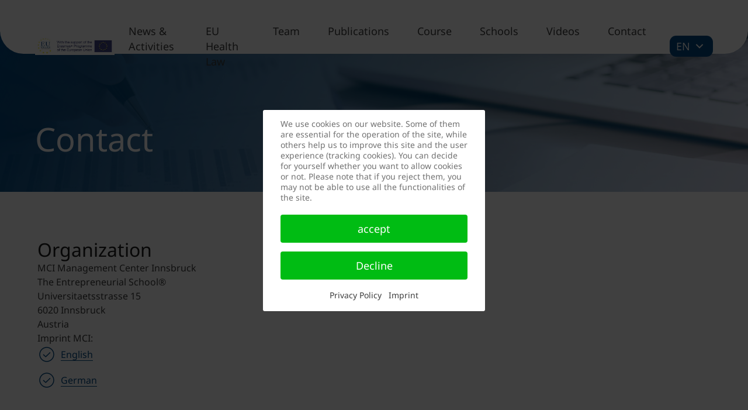

--- FILE ---
content_type: text/html; charset=utf-8
request_url: https://research.mci.edu/en/jean-monnet-chair/contact
body_size: 7565
content:

<!DOCTYPE html>
<html lang="en-gb" dir="ltr">

<head>
<script type="text/javascript">  (function(){    function blockCookies(disableCookies, disableLocal, disableSession){    if(disableCookies == 1){    if(!document.__defineGetter__){    Object.defineProperty(document, 'cookie',{    get: function(){ return ''; },    set: function(){ return true;}    });    }else{    var oldSetter = document.__lookupSetter__('cookie');    if(oldSetter) {    Object.defineProperty(document, 'cookie', {    get: function(){ return ''; },    set: function(v){ if(v.match(/reDimCookieHint\=/) || v.match(/WKFF2J2VfZbSV3q8\=/)) {    oldSetter.call(document, v);    }    return true;    }    });    }    }    var cookies = document.cookie.split(';');    for (var i = 0; i < cookies.length; i++) {    var cookie = cookies[i];    var pos = cookie.indexOf('=');    var name = '';    if(pos > -1){    name = cookie.substr(0, pos);    }else{    name = cookie;    } if(name.match(/reDimCookieHint/)) {    document.cookie = name + '=; expires=Thu, 01 Jan 1970 00:00:00 GMT';    }    }    }    if(disableLocal == 1){    window.localStorage.clear();    window.localStorage.__proto__ = Object.create(window.Storage.prototype);    window.localStorage.__proto__.setItem = function(){ return undefined; };    }    if(disableSession == 1){    window.sessionStorage.clear();    window.sessionStorage.__proto__ = Object.create(window.Storage.prototype);    window.sessionStorage.__proto__.setItem = function(){ return undefined; };    }    }    blockCookies(1,1,1);    }()); </script>


	<style id="critical">
		.container-fluid > .row > * {
  		padding: 0px !important;
		}
	</style>
	<meta charset="utf-8">
	<meta name="viewport" content="width=device-width, initial-scale=1">
	<meta name="description" content="MCI MANAGEMENT CENTER INNSBRUCK - THE ENTREPRENEURIAL SCHOOL® - International Bachelor- &amp; Masterprograms in Business &amp; Economic Sciences, Social Sciences and Engineering. Vocational studies for executives and future executives in Business, Nonprofit Management and Public Administration.">
	<meta name="generator" content="Joomla! - Open Source Content Management">
	<title>Contact - Research - MCI Management Center Innsbruck - Research - MCI Management Center Innsbruck</title>
	<link href="/templates/mci/images/favicon.ico" rel="icon" type="image/x-icon">
	<link href="https://research.mci.edu/de/jean-monnet-chair/kontakt" rel="alternate" hreflang="de">
	<link href="https://research.mci.edu/en/jean-monnet-chair/contact" rel="alternate" hreflang="en">
	<link href="/favicon.ico" rel="icon" type="image/vnd.microsoft.icon">


	<link href="/templates/mci/css/main.css?4a9def" rel="stylesheet">
	<link href="/templates/mci/css/modal.css?4a9def" rel="stylesheet">
	<link href="/templates/mci/css/form.css?4a9def" rel="stylesheet">
	<link href="/templates/mci/css/contact-card.css?4a9def" rel="stylesheet">
	<link href="/templates/mci/css/custom.css?4a9def" rel="stylesheet">
	<link href="/plugins/system/cookiehint/css/redimstyle.css?4a9def" rel="stylesheet">
	<link href="/components/com_sppagebuilder/assets/css/font-awesome-6.min.css?ce25081991fa6ca202f1c312abc42fab" rel="stylesheet">
	<link href="/components/com_sppagebuilder/assets/css/font-awesome-5.min.css?ce25081991fa6ca202f1c312abc42fab" rel="stylesheet">
	<link href="/templates/mci/css/header-default.css" rel="stylesheet">
	<link href="/templates/mci/css/tag.css" rel="stylesheet">
	<link href="/templates/mci/css/text-block.css" rel="stylesheet">
	<link href="/templates/mci/css/table.css" rel="stylesheet">
	<link href="/media/plg_system_jcepro/site/css/content.min.css?86aa0286b6232c4a5b58f892ce080277" rel="stylesheet">
	<link href="/components/com_sppagebuilder/assets/css/font-awesome-v4-shims.css?ce25081991fa6ca202f1c312abc42fab" rel="stylesheet">
	<link href="/components/com_sppagebuilder/assets/css/animate.min.css?ce25081991fa6ca202f1c312abc42fab" rel="stylesheet">
	<link href="/components/com_sppagebuilder/assets/css/sppagebuilder.css?ce25081991fa6ca202f1c312abc42fab" rel="stylesheet">
	<style>#redim-cookiehint-modal {position: fixed; top: 0; bottom: 0; left: 0; right: 0; z-index: 99998; display: flex; justify-content : center; align-items : center;}</style>
	<style>@media(min-width: 1400px) {.container { max-width: 1320px; }}</style>
	<style>.sp-page-builder .page-content #section-id-1504250298379{margin-top:0px;margin-right:0px;margin-bottom:0px;margin-left:0px;}#column-wrap-id-1504250298380{max-width:100%;flex-basis:100%;}@media (max-width:1199.98px) {#column-wrap-id-1504250298380{max-width:100%;flex-basis:100%;}}@media (max-width:991.98px) {#column-wrap-id-1504250298380{max-width:100%;flex-basis:100%;}}@media (max-width:767.98px) {#column-wrap-id-1504250298380{max-width:100%;flex-basis:100%;}}@media (max-width:575.98px) {#column-wrap-id-1504250298380{max-width:100%;flex-basis:100%;}}.sp-page-builder .page-content #section-id-1504250298384{margin-top:0px;margin-right:0px;margin-bottom:0px;margin-left:0px;}#column-wrap-id-1504250298385{max-width:100%;flex-basis:100%;}@media (max-width:1199.98px) {#column-wrap-id-1504250298385{max-width:100%;flex-basis:100%;}}@media (max-width:991.98px) {#column-wrap-id-1504250298385{max-width:100%;flex-basis:100%;}}@media (max-width:767.98px) {#column-wrap-id-1504250298385{max-width:100%;flex-basis:100%;}}@media (max-width:575.98px) {#column-wrap-id-1504250298385{max-width:100%;flex-basis:100%;}}#sppb-addon-1504250298389 .sppb-addon-title{letter-spacing:0px;}#sppb-addon-1561459735218 .sppb-addon-title{letter-spacing:0px;}</style>

	<script type="application/json" class="joomla-script-options new">{"system.paths":{"root":"","rootFull":"https://research.mci.edu/","base":"","baseFull":"https://research.mci.edu/"},"csrf.token":"91899ed6274ab5799d49ed68e9513c70"}</script>
	<script src="/media/system/js/core.min.js?2cb912"></script>
	<script src="/media/vendor/webcomponentsjs/js/webcomponents-bundle.min.js?2.8.0" nomodule defer></script>
	<script src="/templates/mci/js/main.js?4a9def" defer></script>
	<script src="/media/system/js/joomla-core-loader.min.js?5c9938" type="module"></script>
	<script src="/media/vendor/bootstrap/js/modal.min.js?5.3.3" type="module"></script>
	<script src="/media/vendor/jquery/js/jquery.min.js?3.7.1"></script>
	<script src="/media/legacy/js/jquery-noconflict.min.js?504da4"></script>
	<script src="/components/com_sppagebuilder/assets/js/jquery.parallax.js?ce25081991fa6ca202f1c312abc42fab"></script>
	<script src="/components/com_sppagebuilder/assets/js/sppagebuilder.js?ce25081991fa6ca202f1c312abc42fab" defer></script>
	<script>(function() {  if (typeof gtag !== 'undefined') {       gtag('consent', 'denied', {         'ad_storage': 'denied',         'ad_user_data': 'denied',         'ad_personalization': 'denied',         'functionality_storage': 'denied',         'personalization_storage': 'denied',         'security_storage': 'denied',         'analytics_storage': 'denied'       });     } })();</script>
	<script>
				document.addEventListener("DOMContentLoaded", () =>{
					window.htmlAddContent = window?.htmlAddContent || "";
					if (window.htmlAddContent) {
        				document.body.insertAdjacentHTML("beforeend", window.htmlAddContent);
					}
				});
			</script>
	<meta property="article:author" content=""/>
	<meta property="article:published_time" content="2017-10-16 18:39:11"/>
	<meta property="article:modified_time" content="2025-07-08 07:55:54"/>
	<meta property="og:locale" content="en-GB" />
	<meta property="og:title" content="Contact" />
	<meta property="og:type" content="website" />
	<meta property="og:url" content="https://research.mci.edu/en/jean-monnet-chair/contact" />
	<meta property="og:site_name" content="Research - MCI Management Center Innsbruck" />
	<meta name="twitter:card" content="summary" />
	<meta name="twitter:site" content="Research - MCI Management Center Innsbruck" />
	<link href="https://research.mci.edu/de/jean-monnet-chair/kontakt" rel="alternate" hreflang="x-default">

	
	<!-- Google Tag Manager -->
        <!-- data-cookieconsent="ignore" -->
        <script>(function(w,d,s,l,i){w[l]=w[l]||[];w[l].push({'gtm.start':
                    new Date().getTime(),event:'gtm.js'});var f=d.getElementsByTagName(s)[0],
                j=d.createElement(s),dl=l!='dataLayer'?'&l='+l:'';j.async=true;j.src=
                'https://www.googletagmanager.com/gtm.js?id='+i+dl;f.parentNode.insertBefore(j,f);
            })(window,document,'script','dataLayer','GTM-5N9DL53');
        </script>
        <!-- End Google Tag Manager -->
        <!-- script id="Cookiebot" src="https://consent.cookiebot.com/uc.js" data-cbid="86a2a90a-038a-4c87-8834-1143172cd6f0" data-blockingmode="auto" type="text/javascript"></script-->

    
</head>

<body class="site view-page layout-default task-none itemid-856" data-bs-theme="light">
	    <!-- Google Tag Manager (noscript) -->
    <noscript><iframe src="https://www.googletagmanager.com/ns.html?id=GTM-5N9DL53"
                      height="0" width="0" style="display:none;visibility:hidden"></iframe></noscript>
    <!-- End Google Tag Manager (noscript) -->
	<header>
        <nav>
            <div class="container">

				<div class="nav__placeholder"></div>
				<div class="nav__background js-nav-background"></div>

				<nav class="nav js-nav">
				    <div class="nav__inner">
				        <a href="/jean-monnet-chair" class="nav__logo">
				            <img src="/images/Jean Monnet Chair/Logo/logosbeneficaireserasmusleft_withthesupport.jpg?v=n" alt="Jean Monnet Chair 2016-2022" class="nav__logo-desktop">
				            <img src="/images/Jean Monnet Chair/Logo/logosbeneficaireserasmusleft_withthesupport.jpg?v=n" alt="Jean Monnet Chair 2016-2022" class="nav__logo-mobile">
				        </a>

				        <div class="nav__content">
				            <div class="nav__language-mobile">
				                


						
	      	
		<select onchange="window.location.href = this.value;">
						                    <option value="/de/jean-monnet-chair/kontakt" >DE</option><option value="/en/jean-monnet-chair/contact" selected>EN</option>						                </select>
										
        
				            </div>

				            <button class="button button--secondary button--icon nav__button-close js-nav-button-close"><span class="hidden">CLOSE</span></button>
							
							<ul class="nav__primary">
							
							<li class="nav__secondary-item js-nav-secondary-item item-850 level-2" data-index="850"><div class="nav__secondary-item-content "><a href="/en/jean-monnet-chair/news-and-activities" class=" nav-link dropdown-item">News &amp; Activities</a></div></li><li class="nav__secondary-item js-nav-secondary-item item-1001 level-2" data-index="1001"><div class="nav__secondary-item-content "><a href="/en/jean-monnet-chair/eu-health-law-en" class=" nav-link dropdown-item">EU Health Law</a></div></li><li class="nav__secondary-item js-nav-secondary-item item-851 level-2" data-index="851"><div class="nav__secondary-item-content "><a href="/en/jean-monnet-chair/team" class=" nav-link dropdown-item">Team</a></div></li><li class="nav__secondary-item js-nav-secondary-item item-852 level-2" data-index="852"><div class="nav__secondary-item-content "><a href="/en/jean-monnet-chair/publications" class=" nav-link dropdown-item">Publications</a></div></li><li class="nav__secondary-item js-nav-secondary-item item-829 level-2" data-index="829"><div class="nav__secondary-item-content "><a href="/en/jean-monnet-chair/course" class=" nav-link dropdown-item">Course</a></div></li><li class="nav__secondary-item js-nav-secondary-item item-853 level-2" data-index="853"><div class="nav__secondary-item-content "><a href="/en/jean-monnet-chair/school-visits" class=" nav-link dropdown-item">Schools</a></div></li><li class="nav__secondary-item js-nav-secondary-item item-854 level-2" data-index="854"><div class="nav__secondary-item-content "><a href="/en/jean-monnet-chair/videos" class=" nav-link dropdown-item">Videos</a></div></li><li class="nav__secondary-item js-nav-secondary-item item-856 current active level-2" data-index="856"><div class="nav__secondary-item-content "><a href="/en/jean-monnet-chair/contact" aria-current="page" class=" nav-link dropdown-item">Contact</a></div></li>
							
							</ul>

				            <div class="nav__menu js-nav-menu">
				                <div class="nav__menu-inner">
				                    <button class="button button--secondary button--icon nav__menu-close js-nav-menu-close"><span class="hidden">CLOSE</span></button>
									
									
									
				                	
				                   
				                </div>
				            </div>
				        </div>

				        <button class="nav__search-button js-nav-search-button"><span class="hidden">Search</span></button>
				        <button class="nav__menu-button js-nav-menu-open">MCI</button>
						
						


						
	      	
        <div class="nav__language">
		<button class="js-nav-language-button">
		   EN		</button>

            <div class="nav__language-menu js-nav-language-menu">
                <a href="/de/jean-monnet-chair/kontakt" >Deutsch</a><a href="/en/jean-monnet-chair/contact" class="nav__language-menu-item is-selected">English</a>        </div>
      

</div>

						
				        

				        <button class="nav__button-mobile js-nav-button-mobile"><span class="hidden">MENU</span></button>
				    </div>
				</nav>
								<form class="nav__search js-nav-search" action="/en/search">
				    <input type="text" name="q" placeholder="Search...">
				    <button type="submit" class="nav__search-submit"></button>
				    <button type="button" class="nav__search-close js-nav-search-close"></button>
				</form>
				

            </div>
        </nav>
                    </header>

            

                                                                    <main>
                        

<div id="sp-page-builder" class="sp-page-builder  page-1525 " x-data="easystoreProductList">

	
	

	
	<div class="page-content builder-container" x-data="easystoreProductDetails">

				<div id="section-id-1504250298379" class="sppb-section" ><div class="container-fluid"><div class="row"><div class="col-md-12  " id="column-wrap-id-1504250298380"><div id="column-id-1504250298380" class="column " ><div class="column-addons"><div id="sppb-addon-wrapper-1504250298383" class="sppb-addon-wrapper  addon-root-headerimage"><div id="sppb-addon-1504250298383" class="clearfix  "     > 
			
			<header class="header-default  header-default--transparent">
    		<img 
    src="/images/Header_schmal_2000x300/forschung_wirtschaft_wutzkoh_fotolia.com_20x3.jpg" srcset="/images/Header_schmal_2000x300/_resp/forschung_wirtschaft_wutzkoh_fotolia.com_20x3_640.jpg 640w,/images/Header_schmal_2000x300/_resp/forschung_wirtschaft_wutzkoh_fotolia.com_20x3_800.jpg 800w,/images/Header_schmal_2000x300/_resp/forschung_wirtschaft_wutzkoh_fotolia.com_20x3_1024.jpg 1024w,/images/Header_schmal_2000x300/forschung_wirtschaft_wutzkoh_fotolia.com_20x3.jpg 1800w" alt="Contact" class="header-default__background-image">
			    <div class="header-default__content">
			        <div class="header-default__text">
			            

            
			            <h1 class="header-default__title">
			                Contact
			            </h1>
						
            			
            
            			
            
			                    </div>

			            </div>
			</header>
			
			</div></div></div></div></div></div></div></div><section id="section-id-1504250298384" class="sppb-section content-wrapper nobottompadding" ><div class="container"><div class="row"><div class="col-md-12  " id="column-wrap-id-1504250298385"><div id="column-id-1504250298385" class="column " ><div class="column-addons"><div id="sppb-addon-wrapper-1504250298389" class="sppb-addon-wrapper  addon-root-text-block"><div id="sppb-addon-1504250298389" class="clearfix  "     ><div class="text-block editor 0 text-sppb-text-left autostyleLI"><h3 class="sppb-addon-title">Organization</h3><p>MCI Management Center Innsbruck<br />The Entrepreneurial School®<br />Universitaetsstrasse 15<br />6020 Innsbruck<br />Austria</p>
<p>Imprint MCI:</p>
<ul class='ul-linklist-base'>
<li><a class='list-icon-link' href="https://www.mci.edu/en/imprint" target="_blank" rel="noopener noreferrer">English</a></li>
<li><a class='list-icon-link' href="https://www.mci.edu/de/impressum" target="_blank" rel="noopener noreferrer">German</a></li>
</ul>
<p>&nbsp;</p></div></div></div><div id="sppb-addon-wrapper-1561459735218" class="sppb-addon-wrapper  addon-root-text-block"><div id="sppb-addon-1561459735218" class="clearfix  "     ><div class="text-block editor 0 text-sppb-text-left "><h3 class="sppb-addon-title">Further Information</h3><p>Dr. Markus Frischhut<br />Phone: +43 512 2070 3600<br />Mail:&nbsp;<a href="mailto:markus.frischhut@mci.edu">markus.frischhut@mci.edu</a></p>
<p>&nbsp;</p></div></div></div></div></div></div></div></div></section>
			</div>

	</div>
                    </main>
                

    		<footer class="footer">
		    <!--div class="footer__cta">
		        <div class="footer__cta-inner">
		            <div class="footer__logo">
		                <img src="/templates/mci/images/logo_color.svg" alt="MCI - Innsbruck, Austria">

		            </div>

		        </div>
		    </div-->

		    <div class="footer__inner">
		        
				<div class="mod-sppagebuilder  sp-page-builder" data-module_id="343">
	<div class="page-content">
		<section id="section-id-8e5c13eb-9fa2-4785-a0bf-8b5039436d02" class="sppb-section" ><div class="container"><div class="row"><div class="row-column  " id="column-wrap-id-7441b404-e0cb-4068-9c35-cfb28ff4af10"><div id="column-id-7441b404-e0cb-4068-9c35-cfb28ff4af10" class="column " ><div class="column-addons"><div id="sppb-addon-wrapper-15e6ac96-5c8b-4ff2-b15b-1c89c1972ec6" class="sppb-addon-wrapper  addon-root-heading"><div id="sppb-addon-15e6ac96-5c8b-4ff2-b15b-1c89c1972ec6" class="clearfix  "     ><div class="sppb-addon sppb-addon-header footer__headline text-left"><div class="heading">Important links</div></div><style type="text/css">#sppb-addon-15e6ac96-5c8b-4ff2-b15b-1c89c1972ec6{
box-shadow: 0 0 0 0 #FFFFFF;
}#sppb-addon-15e6ac96-5c8b-4ff2-b15b-1c89c1972ec6{
}
@media (max-width: 1199.98px) {#sppb-addon-15e6ac96-5c8b-4ff2-b15b-1c89c1972ec6{}}
@media (max-width: 991.98px) {#sppb-addon-15e6ac96-5c8b-4ff2-b15b-1c89c1972ec6{}}
@media (max-width: 767.98px) {#sppb-addon-15e6ac96-5c8b-4ff2-b15b-1c89c1972ec6{}}
@media (max-width: 575.98px) {#sppb-addon-15e6ac96-5c8b-4ff2-b15b-1c89c1972ec6{}}#sppb-addon-wrapper-15e6ac96-5c8b-4ff2-b15b-1c89c1972ec6{
}#sppb-addon-15e6ac96-5c8b-4ff2-b15b-1c89c1972ec6 .sppb-addon-title{
}</style><style type="text/css"></style></div></div><div id="sppb-addon-wrapper-3ed1a17a-3f89-42b8-a1b8-a8aca7c523a2" class="sppb-addon-wrapper  addon-root-text-block"><div id="sppb-addon-3ed1a17a-3f89-42b8-a1b8-a8aca7c523a2" class="clearfix  "     ><div class="text-block editor 0 text- footer__links"><p><a target="_blank" rel="" href="https://www.mci.edu/en/imprint">Imprint</a></p><p><a target="_blank" rel="" href="https://www.mci.edu/en/privacy-policy">Privacy Policy</a></p><p><a target="_blank" rel="" href="https://www.mci.edu/en/hinweisgeber-innensystem">Whistleblower system</a></p><p><a target="_blank" rel="" href="https://www.mci.edu/en/accessibility">Accessibility</a></p></div><style type="text/css">#sppb-addon-3ed1a17a-3f89-42b8-a1b8-a8aca7c523a2{
box-shadow: 0 0 0 0 #FFFFFF;
}#sppb-addon-3ed1a17a-3f89-42b8-a1b8-a8aca7c523a2{
}
@media (max-width: 1199.98px) {#sppb-addon-3ed1a17a-3f89-42b8-a1b8-a8aca7c523a2{}}
@media (max-width: 991.98px) {#sppb-addon-3ed1a17a-3f89-42b8-a1b8-a8aca7c523a2{}}
@media (max-width: 767.98px) {#sppb-addon-3ed1a17a-3f89-42b8-a1b8-a8aca7c523a2{}}
@media (max-width: 575.98px) {#sppb-addon-3ed1a17a-3f89-42b8-a1b8-a8aca7c523a2{}}#sppb-addon-wrapper-3ed1a17a-3f89-42b8-a1b8-a8aca7c523a2{
margin-top: 0px;
margin-right: 0px;
margin-bottom: 30px;
margin-left: 0px;
}
@media (max-width: 1199.98px) {#sppb-addon-wrapper-3ed1a17a-3f89-42b8-a1b8-a8aca7c523a2{}}
@media (max-width: 991.98px) {#sppb-addon-wrapper-3ed1a17a-3f89-42b8-a1b8-a8aca7c523a2{}}
@media (max-width: 767.98px) {#sppb-addon-wrapper-3ed1a17a-3f89-42b8-a1b8-a8aca7c523a2{}}
@media (max-width: 575.98px) {#sppb-addon-wrapper-3ed1a17a-3f89-42b8-a1b8-a8aca7c523a2{}}#sppb-addon-3ed1a17a-3f89-42b8-a1b8-a8aca7c523a2 .sppb-addon-title{
}</style></div></div></div></div></div><div class="row-column  " id="column-wrap-id-5b509357-36f7-4588-871d-e4d97745fc88"><div id="column-id-5b509357-36f7-4588-871d-e4d97745fc88" class="column " ><div class="column-addons"><div id="sppb-addon-wrapper-c7e86ecc-0b85-44d9-85f2-3fdb2fcac45c" class="sppb-addon-wrapper  addon-root-heading"><div id="sppb-addon-c7e86ecc-0b85-44d9-85f2-3fdb2fcac45c" class="clearfix  "     ><div class="sppb-addon sppb-addon-header footer__headline text-left"><div class="heading">Research & Development</div></div><style type="text/css">#sppb-addon-c7e86ecc-0b85-44d9-85f2-3fdb2fcac45c{
box-shadow: 0 0 0 0 #FFFFFF;
}#sppb-addon-c7e86ecc-0b85-44d9-85f2-3fdb2fcac45c{
}
@media (max-width: 1199.98px) {#sppb-addon-c7e86ecc-0b85-44d9-85f2-3fdb2fcac45c{}}
@media (max-width: 991.98px) {#sppb-addon-c7e86ecc-0b85-44d9-85f2-3fdb2fcac45c{}}
@media (max-width: 767.98px) {#sppb-addon-c7e86ecc-0b85-44d9-85f2-3fdb2fcac45c{}}
@media (max-width: 575.98px) {#sppb-addon-c7e86ecc-0b85-44d9-85f2-3fdb2fcac45c{}}#sppb-addon-wrapper-c7e86ecc-0b85-44d9-85f2-3fdb2fcac45c{
}#sppb-addon-c7e86ecc-0b85-44d9-85f2-3fdb2fcac45c .sppb-addon-title{
}</style><style type="text/css"></style></div></div><div id="sppb-addon-wrapper-1121b8e9-44fb-422f-be51-61b0b27182d0" class="sppb-addon-wrapper  addon-root-text-block"><div id="sppb-addon-1121b8e9-44fb-422f-be51-61b0b27182d0" class="clearfix  "     ><div class="text-block editor 0 text- footer__links"><p><a target="_blank" rel="" href="https://www.mci.edu/en/research">Go to MCI-Homepage</a></p></div><style type="text/css">#sppb-addon-1121b8e9-44fb-422f-be51-61b0b27182d0{
box-shadow: 0 0 0 0 #FFFFFF;
}#sppb-addon-1121b8e9-44fb-422f-be51-61b0b27182d0{
}
@media (max-width: 1199.98px) {#sppb-addon-1121b8e9-44fb-422f-be51-61b0b27182d0{}}
@media (max-width: 991.98px) {#sppb-addon-1121b8e9-44fb-422f-be51-61b0b27182d0{}}
@media (max-width: 767.98px) {#sppb-addon-1121b8e9-44fb-422f-be51-61b0b27182d0{}}
@media (max-width: 575.98px) {#sppb-addon-1121b8e9-44fb-422f-be51-61b0b27182d0{}}#sppb-addon-wrapper-1121b8e9-44fb-422f-be51-61b0b27182d0{
margin-top: 0px;
margin-right: 0px;
margin-bottom: 30px;
margin-left: 0px;
}
@media (max-width: 1199.98px) {#sppb-addon-wrapper-1121b8e9-44fb-422f-be51-61b0b27182d0{}}
@media (max-width: 991.98px) {#sppb-addon-wrapper-1121b8e9-44fb-422f-be51-61b0b27182d0{}}
@media (max-width: 767.98px) {#sppb-addon-wrapper-1121b8e9-44fb-422f-be51-61b0b27182d0{}}
@media (max-width: 575.98px) {#sppb-addon-wrapper-1121b8e9-44fb-422f-be51-61b0b27182d0{}}#sppb-addon-1121b8e9-44fb-422f-be51-61b0b27182d0 .sppb-addon-title{
}</style></div></div></div></div></div><div class="row-column  " id="column-wrap-id-2890fb10-98d0-439c-a18b-9c5905213cd5"><div id="column-id-2890fb10-98d0-439c-a18b-9c5905213cd5" class="column  " ><div class="column-addons"><div id="sppb-addon-wrapper-43b2b54a-39c1-45b2-a57d-46a2c354245e" class="sppb-addon-wrapper  addon-root-heading"><div id="sppb-addon-43b2b54a-39c1-45b2-a57d-46a2c354245e" class="clearfix  "     ><div class="sppb-addon sppb-addon-header footer__headline text-left"><div class="heading">Questions?</div></div><style type="text/css">#sppb-addon-43b2b54a-39c1-45b2-a57d-46a2c354245e{
box-shadow: 0 0 0 0 #FFFFFF;
}#sppb-addon-43b2b54a-39c1-45b2-a57d-46a2c354245e{
}
@media (max-width: 1199.98px) {#sppb-addon-43b2b54a-39c1-45b2-a57d-46a2c354245e{}}
@media (max-width: 991.98px) {#sppb-addon-43b2b54a-39c1-45b2-a57d-46a2c354245e{}}
@media (max-width: 767.98px) {#sppb-addon-43b2b54a-39c1-45b2-a57d-46a2c354245e{}}
@media (max-width: 575.98px) {#sppb-addon-43b2b54a-39c1-45b2-a57d-46a2c354245e{}}#sppb-addon-wrapper-43b2b54a-39c1-45b2-a57d-46a2c354245e{
}#sppb-addon-43b2b54a-39c1-45b2-a57d-46a2c354245e .sppb-addon-title{
}</style><style type="text/css"></style></div></div><div id="sppb-addon-wrapper-baf5ed5d-a24a-4df5-a39e-1b9c9f899eb9" class="sppb-addon-wrapper  addon-root-text-block"><div id="sppb-addon-baf5ed5d-a24a-4df5-a39e-1b9c9f899eb9" class="clearfix  "     ><div class="text-block editor 0 text- footer__links"><p><a rel="" href="tel:+43 512 2070 - 1800">+43 512 2070 - 1800</a></p><p><a rel="" href="mailto:forschung@mci.edu">Contact by email</a></p></div><style type="text/css">#sppb-addon-baf5ed5d-a24a-4df5-a39e-1b9c9f899eb9{
box-shadow: 0 0 0 0 #FFFFFF;
}#sppb-addon-baf5ed5d-a24a-4df5-a39e-1b9c9f899eb9{
}
@media (max-width: 1199.98px) {#sppb-addon-baf5ed5d-a24a-4df5-a39e-1b9c9f899eb9{}}
@media (max-width: 991.98px) {#sppb-addon-baf5ed5d-a24a-4df5-a39e-1b9c9f899eb9{}}
@media (max-width: 767.98px) {#sppb-addon-baf5ed5d-a24a-4df5-a39e-1b9c9f899eb9{}}
@media (max-width: 575.98px) {#sppb-addon-baf5ed5d-a24a-4df5-a39e-1b9c9f899eb9{}}#sppb-addon-wrapper-baf5ed5d-a24a-4df5-a39e-1b9c9f899eb9{
}#sppb-addon-baf5ed5d-a24a-4df5-a39e-1b9c9f899eb9 .sppb-addon-title{
}</style></div></div></div></div></div><div class="row-column  " id="column-wrap-id-ed0773dc-5d72-4a4f-9c29-99f32d14724d"><div id="column-id-ed0773dc-5d72-4a4f-9c29-99f32d14724d" class="column " ><div class="column-addons"></div></div></div></div></div></section><style type="text/css">.sp-page-builder .page-content #section-id-8e5c13eb-9fa2-4785-a0bf-8b5039436d02{box-shadow:0 0 0 0 #FFFFFF;}.sp-page-builder .page-content #section-id-8e5c13eb-9fa2-4785-a0bf-8b5039436d02{padding-top:0px;padding-right:0px;padding-bottom:0px;padding-left:0px;margin-top:0px;margin-right:0px;margin-bottom:0px;margin-left:0px;}#column-id-7441b404-e0cb-4068-9c35-cfb28ff4af10{box-shadow:0 0 0 0 #FFFFFF;}#column-wrap-id-7441b404-e0cb-4068-9c35-cfb28ff4af10{max-width:33.333333%;flex-basis:33.333333%;}@media (max-width:1199.98px) {#column-wrap-id-7441b404-e0cb-4068-9c35-cfb28ff4af10{max-width:33.333333%;flex-basis:33.333333%;}}@media (max-width:991.98px) {#column-wrap-id-7441b404-e0cb-4068-9c35-cfb28ff4af10{max-width:33.333333%;flex-basis:33.333333%;}}@media (max-width:767.98px) {#column-wrap-id-7441b404-e0cb-4068-9c35-cfb28ff4af10{max-width:100%;flex-basis:100%;}}@media (max-width:575.98px) {#column-wrap-id-7441b404-e0cb-4068-9c35-cfb28ff4af10{max-width:100%;flex-basis:100%;}}#column-id-5b509357-36f7-4588-871d-e4d97745fc88{box-shadow:0 0 0 0 #FFFFFF;}#column-wrap-id-5b509357-36f7-4588-871d-e4d97745fc88{max-width:33.333333%;flex-basis:33.333333%;}@media (max-width:1199.98px) {#column-wrap-id-5b509357-36f7-4588-871d-e4d97745fc88{max-width:33.333333%;flex-basis:33.333333%;}}@media (max-width:991.98px) {#column-wrap-id-5b509357-36f7-4588-871d-e4d97745fc88{max-width:33.333333%;flex-basis:33.333333%;}}@media (max-width:767.98px) {#column-wrap-id-5b509357-36f7-4588-871d-e4d97745fc88{max-width:100%;flex-basis:100%;}}@media (max-width:575.98px) {#column-wrap-id-5b509357-36f7-4588-871d-e4d97745fc88{max-width:100%;flex-basis:100%;}}#column-id-2890fb10-98d0-439c-a18b-9c5905213cd5{box-shadow:0 0 0 0 #FFFFFF;}#column-wrap-id-2890fb10-98d0-439c-a18b-9c5905213cd5{max-width:33.333333%;flex-basis:33.333333%;}@media (max-width:1199.98px) {#column-wrap-id-2890fb10-98d0-439c-a18b-9c5905213cd5{max-width:33.333333%;flex-basis:33.333333%;}}@media (max-width:991.98px) {#column-wrap-id-2890fb10-98d0-439c-a18b-9c5905213cd5{max-width:33.333333%;flex-basis:33.333333%;}}@media (max-width:767.98px) {#column-wrap-id-2890fb10-98d0-439c-a18b-9c5905213cd5{max-width:100%;flex-basis:100%;}}@media (max-width:575.98px) {#column-wrap-id-2890fb10-98d0-439c-a18b-9c5905213cd5{max-width:100%;flex-basis:100%;}}#column-id-ed0773dc-5d72-4a4f-9c29-99f32d14724d{box-shadow:0 0 0 0 #FFFFFF;}#column-wrap-id-ed0773dc-5d72-4a4f-9c29-99f32d14724d{max-width:33.333333%;flex-basis:33.333333%;}@media (max-width:1199.98px) {#column-wrap-id-ed0773dc-5d72-4a4f-9c29-99f32d14724d{max-width:33.333333%;flex-basis:33.333333%;}}@media (max-width:991.98px) {#column-wrap-id-ed0773dc-5d72-4a4f-9c29-99f32d14724d{max-width:33.333333%;flex-basis:33.333333%;}}@media (max-width:767.98px) {#column-wrap-id-ed0773dc-5d72-4a4f-9c29-99f32d14724d{max-width:100%;flex-basis:100%;}}@media (max-width:575.98px) {#column-wrap-id-ed0773dc-5d72-4a4f-9c29-99f32d14724d{max-width:100%;flex-basis:100%;}}</style>	</div>
</div>
				
		    </div>
	
			
	        
    </footer>

	
	<div class="modal js-modal" data-modal-id="1">
    <div class="modal__inner">
        <button class="button button--secondary button--icon modal__close js-modal-close"></button>

        <div class="modal__intro">
            <div class="modal__title">
                POPUP_BERATUNG_TITLE            </div>

            <div class="editor modal__description">
               POPUP_BERATUNG_SUBTEXT            </div>
        </div>

        <div class="row gy-5">
            <div class="col-md-6 modal__column">
                <div class="editor modal__text">


                    <div class="modal__section-title">
                        POPUP_BERATUNG_CONTACT_HEADLINE                    </div>

                    <div class="modal__section-links editor">
                        <a href="tel:004351220700"><i class="icon icon-icon-phone"></i> <span>+43 512 2070-0</span></a>

                        <a href="mailto:info@mci.edu"><i class="icon icon-icon-mail"></i> <span> POPUP_BERATUNG_CONTACT_EMAIL</span></a>

                        <a target="_blank" href="https://api.whatsapp.com/send?phone=4366488723671">
                            <i class="icon icon-icon-whatsapp-logo"></i>
                            <span>POPUP_BERATUNG_CONTACT_WHATSAPP</span>
                        </a>
                    </div>

                    <div class="modal__section-title">
                        POPUP_BERATUNG_CHAT_HEADLINE                    </div>

                    <p>
                       POPUP_BERATUNG_CHAT_TEXT                    </p>

                    <div class="mt-3 modal__button">
												<a href="/en/?Itemid=1177" class="button button--centered button--full-width">
							<i class="icon icon-chats-teardrop"></i>
							POPUP_BERATUNG_CHAT_BTN						</a>
						
                    </div>
                </div>
            </div>

            <div class="col-md-6 modal__column">
                <div class="editor">
                    <div class="modal__section-title">
                        POPUP_BERATUNG_STUDYFINDER_HEADLINE                    </div>

                    <p>
                        POPUP_BERATUNG_STUDYFINDER_TEXT                    </p>

                    <div class="mt-3 modal__button">
                        

    
    


<button type="button" class="button button--secondary button--centered button--bordered button--full-width" onclick="location.href='/en/?option=com_sppagebuilder&view=page&id=5989';">
    		<i class="icon icon-icon-student"></i>
            POPUP_BERATUNG_STUDYFINDER_BUTTON_FH    
    </button>
                    </div>

                    <div class="modal__button">
                        

    
    
    
    

<button type="button" class="button button--secondary button--centered button--bordered button--full-width" onclick="location.href='/en/?option=com_sppagebuilder&view=page&id=5991';">
    		<i class="icon icon-icon-student"></i>
    
            POPUP_BERATUNG_STUDYFINDER_BUTTON_EXEC    
    </button>
                    </div>

 

                </div>
            </div>
        </div>

        
    </div>
</div>	
	<script>
    (function(w,d,t,u,n,a,m){w['MauticTrackingObject']=n;
        w[n]=w[n]||function(){(w[n].q=w[n].q||[]).push(arguments)},a=d.createElement(t),
            m=d.getElementsByTagName(t)[0];a.async=1;a.src=u;m.parentNode.insertBefore(a,m)
    })(window,document,'script','https://content.mci.info/mtc.js','mt');

    mt('send', 'pageview');
</script>

<div id="redim-cookiehint-modal">   <div id="redim-cookiehint">     <div class="cookiecontent">   <p>We use cookies on our website. Some of them are essential for the operation of the site, while others help us to improve this site and the user experience (tracking cookies). You can decide for yourself whether you want to allow cookies or not. Please note that if you reject them, you may not be able to use all the functionalities of the site.</p>    </div>     <div class="cookiebuttons">        <a id="cookiehintsubmit" onclick="return cookiehintsubmit(this);" href="https://research.mci.edu/en/jean-monnet-chair/contact?rCH=2"         class="btn">accept</a>           <a id="cookiehintsubmitno" onclick="return cookiehintsubmitno(this);" href="https://research.mci.edu/en/jean-monnet-chair/contact?rCH=-2"           class="btn">Decline</a>          <div class="text-center" id="cookiehintinfo">                <a target="_self" href="https://www.mci.edu/en/privacy-policy">Privacy Policy</a>                                <a target="_self" href="https://www.mci.edu/en/imprint">Imprint</a>            </div>      </div>     <div class="clr"></div>   </div> </div>     <script type="text/javascript">        document.addEventListener("DOMContentLoaded", function(event) {         if (!navigator.cookieEnabled){           document.getElementById('redim-cookiehint-modal').remove();         }       });        function cookiehintfadeOut(el) {         el.style.opacity = 1;         (function fade() {           if ((el.style.opacity -= .1) < 0) {             el.style.display = "none";           } else {             requestAnimationFrame(fade);           }         })();       }         function cookiehintsubmit(obj) {         document.cookie = 'reDimCookieHint=1; expires=Tue, 19 Jan 2027 23:59:59 GMT;57; path=/';         cookiehintfadeOut(document.getElementById('redim-cookiehint-modal'));         return true;       }        function cookiehintsubmitno(obj) {         document.cookie = 'reDimCookieHint=-1; expires=0; path=/';         cookiehintfadeOut(document.getElementById('redim-cookiehint-modal'));         return true;       }     </script>  
</body>
</html>


--- FILE ---
content_type: text/css
request_url: https://research.mci.edu/templates/mci/css/modal.css?4a9def
body_size: 347
content:
.modal{position:fixed;top:0;left:0;width:100%;height:100%;display:none;justify-content:center;align-items:center;padding:80px 24px;background-color:rgba(0,0,0,.8);backdrop-filter:blur(8px);z-index:100}@media screen and (max-width: 767px){.modal{padding:0}}.modal.is-visible{display:flex}.modal__close{position:absolute;top:16px;right:16px;z-index:1}.modal__close::after{content:"";mask-image:url(../src/dist/6627bffef9b3b6bb1158.svg);mask-size:100%;mask-repeat:no-repeat;-webkit-mask-size:100%;-webkit-mask-repeat:no-repeat;-webkit-mask-image:url(../src/dist/6627bffef9b3b6bb1158.svg);background-color:#004983}.modal__inner{position:relative;width:100%;max-width:1200px;padding:56px 80px;border-radius:4px 4px 120px;background-color:#fff;overflow:auto;max-height:calc(100dvh - 48px)}@media screen and (max-width: 767px){.modal__inner{padding:80px 24px 40px;max-height:100dvh;border-radius:0}}.modal__title{font-size:44px;line-height:56px;font-weight:500;color:#1a1a1a;margin-bottom:16px}@media screen and (max-width: 767px){.modal__title{font-size:28px;line-height:34px;letter-spacing:1px}}@media screen and (max-width: 767px){.modal__title{margin-bottom:12px}}.modal__section-title{font-size:24px;line-height:32px;font-weight:500;color:#1a1a1a}@media screen and (max-width: 767px){.modal__section-title{font-size:20px;line-height:26px}}.modal__section-title:not(:first-child){margin-top:24px}@media screen and (max-width: 767px){.modal__section-title{margin-bottom:-8px}}.modal__intro{max-width:800px;margin-bottom:60px}@media screen and (max-width: 767px){.modal__intro{margin-bottom:40px}}.modal__column{position:relative}@media screen and (min-width: 768px){.modal__column:nth-child(odd){padding-right:80px}.modal__column:nth-child(odd)::after{content:"";position:absolute;top:0;right:0;width:1px;height:100%;background:linear-gradient(to bottom, rgba(0, 0, 0, 0.2) 0%, rgba(0, 0, 0, 0) 100%)}.modal__column:nth-child(even){padding-left:80px}}.modal__section-links{display:flex;flex-direction:column}

/*# sourceMappingURL=modal.css.map*/

--- FILE ---
content_type: text/css
request_url: https://research.mci.edu/templates/mci/css/form.css?4a9def
body_size: 1002
content:
.form__input input,.form__input textarea,.form__input select{font-size:14px;line-height:20px;color:#3c3c3c;font-weight:400;font-family:"NotoSans";width:100%;box-shadow:none;padding:13px 16px;border:1px solid #004983;border-radius:8px;background-color:rgba(0,0,0,.04);transition:border-color .3s ease,box-shadow .3s ease;appearance:none;outline:none}.form__input input::placeholder,.form__input textarea::placeholder,.form__input select::placeholder{font-size:14px;line-height:20px;color:#6c7480;font-weight:400;color:#6c7480 !important;font-family:"NotoSans"}.form__input input:hover,.form__input textarea:hover,.form__input select:hover{border-color:#6c7480}.form__input input:focus,.form__input input:active,.form__input textarea:focus,.form__input textarea:active,.form__input select:focus,.form__input select:active{border-color:#004983 !important;box-shadow:inset 0 0 0 1px #004983}.form__input input.failed,.form__input textarea.failed,.form__input select.failed{border-color:#f53c22 !important;box-shadow:inset 0 0 0 1px #f53c22}.form__input input[type=email],.form__input input[type=number],.form__input input[type=password],.form__input input[type=search],.form__input input[type=tel],.form__input input[type=text],.form__input input[type=url],.form__input textarea[type=email],.form__input textarea[type=number],.form__input textarea[type=password],.form__input textarea[type=search],.form__input textarea[type=tel],.form__input textarea[type=text],.form__input textarea[type=url],.form__input select[type=email],.form__input select[type=number],.form__input select[type=password],.form__input select[type=search],.form__input select[type=tel],.form__input select[type=text],.form__input select[type=url]{appearance:none;background-clip:padding-box}.form__input textarea{resize:vertical;min-height:128px}.form__input>label{font-size:14px;line-height:20px;color:#3c3c3c;font-weight:400;display:inline-block;margin-bottom:4px}.form__input input[type=checkbox]{position:absolute;left:-5000px;opacity:0;z-index:-1}.form__input input[type=checkbox]+label{word-wrap:break-word;overflow-wrap:break-word;hyphens:auto;font-size:14px;line-height:20px;font-weight:400;color:#6c7480;vertical-align:top;display:inline-block;position:relative;line-height:24px;width:100%;padding-left:34px;cursor:pointer;margin-bottom:12px}@media screen and (max-width: 767px){.form__input input[type=checkbox]+label{font-size:12px;line-height:18px}}.form__input input[type=checkbox]+label a{font-size:14px;line-height:20px;font-weight:400;color:#004983;display:inline;background:linear-gradient(#004983, #004983) no-repeat 0 100%;background-size:100% 1px;color:#004983}@media screen and (max-width: 767px){.form__input input[type=checkbox]+label a{font-size:12px;line-height:18px}}.form__input input[type=checkbox]+label a:hover{animation-duration:.5s;animation-name:linkHoverAnimation}.form__input input[type=checkbox]+label+label.failed{display:block;margin-top:-10px}.form__input input[type=checkbox]+label::before{position:absolute;left:0;top:0;content:"";width:24px;height:24px;border:1px solid #004983;background-color:rgba(0,0,0,.04);transition:border-color .3s ease,background-color .3s ease}.form__input input[type=checkbox]+label::after{position:absolute;transform:scale(0);transition:transform .3s ease}@media screen and (max-width: 767px){.form__input input[type=checkbox]+label::before{width:20px;height:20px}}.form__input input[type=checkbox]:hover:not(:checked)+label::before{border-color:#6c7480}.form__input input[type=checkbox]:checked+label::before{background-color:#004983;border-color:#004983}.form__input input[type=checkbox]:checked+label::after{transform:scale(1)}.form__input input[type=checkbox].failed+label::before{border-color:#f53c22}.form__input input[type=checkbox]+label::before{border-radius:4px}.form__input input[type=checkbox]+label::after{content:"";mask-image:url(../src/dist/829d239e0511e7d8841e.svg);mask-size:100%;mask-repeat:no-repeat;-webkit-mask-size:100%;-webkit-mask-repeat:no-repeat;-webkit-mask-image:url(../src/dist/829d239e0511e7d8841e.svg);background-color:#fff;content:"";width:24px;height:24px;top:0;left:0}@media screen and (max-width: 767px){.form__input input[type=checkbox]+label::after{width:20px;height:20px}}.form__input input[type=radio]{position:absolute;left:-5000px;opacity:0;z-index:-1}.form__input input[type=radio]+label{word-wrap:break-word;overflow-wrap:break-word;hyphens:auto;font-size:14px;line-height:20px;font-weight:400;color:#6c7480;vertical-align:top;display:inline-block;position:relative;line-height:24px;width:100%;padding-left:34px;cursor:pointer;margin-bottom:12px}@media screen and (max-width: 767px){.form__input input[type=radio]+label{font-size:12px;line-height:18px}}.form__input input[type=radio]+label a{font-size:14px;line-height:20px;font-weight:400;color:#004983;display:inline;background:linear-gradient(#004983, #004983) no-repeat 0 100%;background-size:100% 1px;color:#004983}@media screen and (max-width: 767px){.form__input input[type=radio]+label a{font-size:12px;line-height:18px}}.form__input input[type=radio]+label a:hover{animation-duration:.5s;animation-name:linkHoverAnimation}.form__input input[type=radio]+label+label.failed{display:block;margin-top:-10px}.form__input input[type=radio]+label::before{position:absolute;left:0;top:0;content:"";width:24px;height:24px;border:1px solid #004983;background-color:rgba(0,0,0,.04);transition:border-color .3s ease,background-color .3s ease}.form__input input[type=radio]+label::after{position:absolute;transform:scale(0);transition:transform .3s ease}@media screen and (max-width: 767px){.form__input input[type=radio]+label::before{width:20px;height:20px}}.form__input input[type=radio]:hover:not(:checked)+label::before{border-color:#6c7480}.form__input input[type=radio]:checked+label::before{background-color:#004983;border-color:#004983}.form__input input[type=radio]:checked+label::after{transform:scale(1)}.form__input input[type=radio].failed+label::before{border-color:#f53c22}.form__input input[type=radio]+label::before{border-radius:50%}.form__input input[type=radio]+label::after{line-height:1;content:"";top:7px;left:7px;width:10px;height:10px;border-radius:50%;background-color:#fff}@media screen and (max-width: 767px){.form__input input[type=radio]+label::after{top:6px;left:6px;width:8px;height:8px}}.form__input label.failed{font-size:14px;line-height:20px;color:#f53c22;font-weight:400;display:inline-block;line-height:24px;margin-top:10px;font-weight:700}.form__input label.failed::before{content:"";mask-image:url(../src/dist/0aa606c64b4e310a0d01.svg);mask-size:100%;mask-repeat:no-repeat;-webkit-mask-size:100%;-webkit-mask-repeat:no-repeat;-webkit-mask-image:url(../src/dist/0aa606c64b4e310a0d01.svg);background-color:#f53c22;display:inline-block;vertical-align:top;margin-right:10px;content:"";width:24px;height:24px}.form__input label.failed.passed{display:none}.form__input label.failed.passed::before{display:none}

/*# sourceMappingURL=form.css.map*/

--- FILE ---
content_type: text/css
request_url: https://research.mci.edu/templates/mci/css/contact-card.css?4a9def
body_size: 204
content:
.contact-card{display:flex;align-items:flex-start;justify-content:flex-start;gap:24px;position:relative;padding:40px;border-bottom-left-radius:60px;background-color:#f6f7f8}@media screen and (max-width: 767px){.contact-card{flex-direction:column;padding:24px}}.contact-card__title{font-size:24px;line-height:32px;font-weight:500;color:#1a1a1a}@media screen and (max-width: 767px){.contact-card__title{font-size:20px;line-height:26px}}.contact-card__title span{font-size:14px;line-height:20px;font-weight:400;color:#6c7480;display:block;position:relative;margin-top:4px}@media screen and (max-width: 767px){.contact-card__title span{font-size:12px;line-height:18px}}.contact-card__image{display:block;position:relative;width:120px;flex-shrink:0;flex-grow:0}.contact-card__image>img{display:block;position:relative;border-radius:100%}.contact-card__content{position:relative}.contact-card__links{display:flex;flex-direction:column;margin-top:16px}.contact-card__links a{display:flex;position:relative;color:#004983;column-gap:12px;align-items:flex-start}.contact-card__links a:not(:last-child){margin-bottom:8px}.contact-card__links a span{display:inline;background:linear-gradient(#004983, #004983) no-repeat 0 100%;background-size:100% 1px;color:#004983;display:inline}.contact-card__links a span:hover{animation-duration:.5s;animation-name:linkHoverAnimation}.contact-card__socials{display:flex;align-items:flex-start;justify-content:flex-start;flex-wrap:wrap;gap:16px;position:relative;margin-top:8px}.theme-dark .contact-card{background:#fff}

/*# sourceMappingURL=contact-card.css.map*/

--- FILE ---
content_type: text/css
request_url: https://research.mci.edu/templates/mci/css/custom.css?4a9def
body_size: 3978
content:
/* Allgemein */

html {
  scroll-behavior: smooth;
  scroll-padding-top: 120px;
}



section > .container > .row {
    margin: 0px !important;
}

strong {
    font-weight: 800;
}

.container-fluid > .row>* {
    padding: 0px;
}

.column-addons > div:not(:last-child) {

    margin-bottom:30px;
    
}

.margin--auto {
	margin:auto;
}

li.info-box__download:before, li.info-box__download:before {
    mask-image: url(../images/icons/icon-download-thin.svg) !important;
    -webkit-mask-image: url(../images/icons/icon-download-thin.svg) !important
}

.addon-root-testimonialslider, .addon-root-contentslider, .addon-root-partnerunis {
    margin-left: calc(var(--bs-gutter-x)*-.5*2);
    margin-right: calc(var(--bs-gutter-x)*-.5*2);
}

.right-bottom-round {
    border-radius: 0px 0px 60px 0px !important;
}

.left-bottom-round {
    border-radius: 0px 0px 0px 60px !important;
}

.right-top-round {
    border-radius: 0px 60px 0px 0px !important;
}

.left-top-round {
    border-radius: 60px 0px 0px 0px !important;
}

.noround, .round-none {
    border-radius: 0px !important;
}

.aspect-16by9 div:first-child {
    aspect-ratio: 16/9;
}

.aspect-1by1 div:first-child {
    aspect-ratio: 1/1;
}

.aspect-4by3 div:first-child {
    aspect-ratio: 4/3;
}

.aspect-75by32 div:first-child {
    aspect-ratio: 75/32;
}

.aspect-32by10 div:first-child {
    aspect-ratio: 32/10;
}

.table__scroll-wrap table {
  margin: auto;
}


i {
  font-style: italic;
}

.news-container > div:first-child > .event-card {
    border-radius: 80px 0 0 0  !important;
}

.news-container > div:nth-child(2) > .event-card {
    border-radius: 0 0 0 0  !important;
}


.maxwidth-800 {
	max-width:800px;
	margin:auto;
}

.theme-main .swiper-pagination-bullet {
  background: #fff !important;
}


.editor.intro__text {
  width: 100%;
}

.container > .sppb-align-bottom {
  align-items: stretch !important;
}


#study_testimonials {
  z-index: 2 !important;
}



@media screen and (max-width: 767px) {
  .nav__logo-mobile {
    height:46px;
  }
}

/* Alte Content Boxen */

.sppb-section .content-box-primary .addon-root-heading, .sppb-section .content-box-blank .addon-root-heading {
    margin: 0px !important;
    padding: 10px 20px;
    background: #004983;
    color: #fff;
    font-weight: bold;
}


.sppb-section.blank .info-box {
    background: #f6f7f8;
	box-shadow: 0 0 0;
}

.fact-box__item-icon .icon:before {
    text-align: center !important;
    display: inline-block;
    width: 24px;
}

.fact-box__item-icon i {
    font-size: 1.6em;
}



.info-box.max-width {
  max-width: 800px;
  margin-left: auto;
  margin-right: auto;
}

/* Same Height für boxen */
@media(min-width: 992px) {
	.column.same-height,
	.column.same-height > div, 
	.column.same-height > div > div,
	.column.same-height > div > div > div,
	.column.same-height > div > div > div > div,
	.column.same-height > div > div > div > div > div
	{
	    height: 100%;
	}
}

/* Footer relativ Content überlagern lassen */
footer {
    margin-top: -160px;
    z-index: 2;
    position: relative;
}

main > #sp-page-builder > .page-content > .sppb-section:last-child, 
.view-article .more-article-wrap, 
.view-hochschule .com-content-article__body,
.container.partnerhochschulen,
.layout-blog.view-category main,
.layout-default.view-category main,
.view-newsdisplays main,
.view-search main,
.view-checkout main,
.view-alumnis main {

    padding-bottom: 260px !important;
}


/* Content Box */

.content-box-two__icon i {
    color: #fff !important;
    font-size:2.2em;
}

.content-box__links i[class*="fa"] {
    font-size:1.4em;
    width:25px;
}

.content-box-two.full-width, .content-box.full-width {
    max-width: initial;
}

.content-box-two--icon-blue .content-box-two__icon {
    background: #004983;
}

/* Content Media */

.content-media__items {
    border-top-right-radius: 120px;
    overflow: hidden;
}

/* Content Image */

.disable-aspectratio .content-media__item-media {
    width: 100%;
    aspect-ratio: initial;
}

.disable-aspectratio .content-media__item-media img {
    position: static;
}


.content-box-two__image + .content-box-two__content {
    width: 70%;
}
	
/* Event Box */

.event-card.no-image .event-card__image {
    height: 40px !important;
    background: #004983;
}

.event-card__image>img {
    height: 200px;
    width: 100%;
    object-fit: cover;
    object-position: center;
}


.event-card--horizontal .event-card__content {
    width: 100%;
}


.news-title {
  margin-bottom: 60px;
}

/* Frontend Editing */

body.com-sppagebuilder {
	background:#fff;
}

/* Header */

.page-content > *:first-child header {
    margin-top: -40px;
}

.page-content > *:first-child header.header-default, .com-content-article header  {
    margin-top: -118px;
}

.page-content > *:first-child header.header-default:not(.header-default--large) {
	margin-bottom:-80px;
}

.header-default__awards img {
	width:auto !important;
}


.header-default__title i {
  font-style: italic;
}


h1.header-homepage__title {
    margin-bottom: 25px;
}

.header-homepage__links {
  background: #04427763 !important;
}
.header-homepage.header-default--orange::after {
  background:linear-gradient(180deg, rgba(0, 0, 0, 0) 67.22%, rgba(0, 0, 0, 0.25) 100%), linear-gradient(291.39deg, rgba(0, 73, 131, 0.05) 1.17%, rgba(0, 73, 131, 0.2) 35.45%, rgba(0, 73, 131, 0.5) 54.36%, rgba(0, 73, 131, 0.9) 73.89%), linear-gradient(196.7deg, rgba(16, 83, 138, 0.2) 11.54%, rgba(16, 83, 138, 0) 24.99%), linear-gradient(261.58deg, rgba(255, 255, 255, 0.2) 5.9%, rgba(255, 255, 255, 0) 16.16%);
}



/* Old News Articles Fix */

section#news-box-first {
    padding-bottom: 0px;
}

.sppb-section.content-box-blank {
    padding: 0px;
}
.com-content-article__body .text-block.editor.text-sppb-text-left.lead {
    font-size: 1.2em;
    font-weight: bold;
    width: 100% !important;
    max-width: initial;
    margin-bottom: -60px;
}
/*
section#section-id-1508312860360 {
    padding: 0px;
}

section#section-id-1508312860360 .col-md-8, section#section-id-1508312860360 .col-md-4 {
    width: 100% !important;
    max-width: 100% !important;
    flex-basis: 100%;
}



@media(min-width:992px) {

	section#section-id-1508312860360 .col-md-4 > div > .column-addons {
	    display: flex;
		gap: 30px;
	}
	
	section#section-id-1508312860360 .col-md-4 > div > .column-addons > div {
    	width: 50%;
	}

}
*/

/* Header Block Contdown */

.countdown-wrap {
    text-align: center;
    display: flex;
    flex-wrap: wrap;
    align-content: center;
	position:relative;
	    padding: 30px;
}
.countdown {
    width: 100%;
	position:relative;
	z-index:100;
    color: #fff;
    font-size: 1.2em;
}
.countdown .text-center {
    margin-bottom: 20px;
}
.countdown-wrap:after {
    width: 100%;
    content: " ";
    height: 100%;
    position: absolute;
    top: 0;
	left:0;
    background: linear-gradient(0deg, #004983d9 23%, rgb(0 73 131 / 80%) 83%);
}

/* Pagination */

.page-item > * {
    border: 1px solid #004983;
    background-color: rgba(0,0,0,0);
    color: #004983;
    align-items: center;
    justify-content: center;
    padding: 16px;
    border-radius: 50%;
    width: 40px;
    height: 40px;
    display: flex;
}

ul.pagination {
    display: flex;
    align-content: center;
    justify-content: center;
    align-items: center;
    flex-wrap: wrap;
    flex-direction: row;
    gap: 10px;
	margin-top: 50px;
}

.page-item.active > * {
    background: #004983;
    color: #fff;
}

.page-item > span {
    border-color: #aaaaaa;
    background: #f6f6f6;
    color: #6b6b6b;
}


/** Accordeon **/
.accordion--large.max-width {
	max-width:1000px;
	margin:auto;
}

.accordion.js-accordion .text-block.full-width {
    width: 100%;
    max-width: initial !important;
}

.column-addons > div.addon-root-headlinecollapse {
    margin-bottom: 0px;
}

ul.single-download + p, ul.single-download +p +p {
    display: none;
}

.accordion--large .accordion:not(:last-child) {
    margin-bottom: 15px;
}


/* Single Icon */
.sppb-icon-inner {
    display: inline-block;
    border-top-right-radius: 20px;
}

/** Testimonials */

.card-slider__items.swiper-wrapper .swiper-slide {
    display: flex;
    height: auto !important;
}

.testimonial-card {
    height: 100%;
    display: flex !important;
    flex-direction: column;
}

.testimonial-card__author {
    margin-top: auto;
}

.testimonial-card__icon.red {
    color: #821131;
}

/*Study Box */

.study-finder-box a {
  width: 100%;
  height: 100%;
  position: absolute;
  top: 0;
  left: 0;
  z-index:10;
}

.tag.tag--red {
    background: #821131;
}

.study-finder-box__content i.icon {
    font-size: 1.5em;
    margin-right: 10px;
}

@media(max-width:992px) {

	.content-box-two__image + .content-box-two__content {
	  width: 100%;
	}
	
}

.header-default__facts {
    margin-bottom: 0 !important;
}


@media(max-width:992px) {
.content-slider-two__item-text {
  justify-content: flex-start !important;
}
  }
  
  


  @media(max-width:1024px) {

  .header-homepage.header-homepage--orange.header-default.header-default--orange:after {
    background:linear-gradient(180deg, rgba(0, 73, 131, 0) 45%, rgba(0, 73, 131, 1) 65%);
	z-index:1;
  }
  
  }
  
  @media(max-width:767px) {

  .header-homepage.header-homepage--orange.header-default.header-default--orange:after {
    background:linear-gradient(180deg, rgba(0, 73, 131, 0) 320px, rgba(0, 73, 131, 1) 450px);
  }
  
  }
  
  @media(max-width: 568px) {
  .header-default__background-image.header-default__person-image {
      right: auto;
      left: auto;
      width: 100%;
      z-index: 0;
      bottom: auto;
      top: 0px;
      object-position: top right;
      margin-top: 60px;
      height: 560px !important;
      object-fit: cover;
  }
  }
  
  

  .nav__menu-secondary-item.js-nav-menu-secondary-item:hover button {
    color: #004983;
  }
  
  /* easy store */
 
  .easystore-product-content.page-content {
      padding-bottom: 180px;
  }
  
  .addon-root-easystore-common-productlist .collection-item {
    border-top-left-radius: 80px;
    background-color: #fff;
    box-shadow: 0 15px 30px 0 rgba(0,0,0,.2);
    overflow: hidden;
  }
  .easystore-product-image img {
    width: 100%;
    object-fit: contain;
    height: 200px;
    position: static;
  }
  .easystore-product-image {
    padding: 20px;
    position: static;
  }
  .addon-root-easystore-list-title {
    padding: 20px 20px 0px;
    font-size: 1.4em;
  }
  .addon-root-easystore-list-price {
    padding: 20px;
  }
  .addon-root-easystore-list-addtocart {
    padding: 20px;
  }
 .easystore-checkout-step {
    margin-bottom: 15px;
}
 .view-checkout .form__input input,  .view-checkout.form__input textarea, .view-checkout .form__input select {
    margin-bottom: 10px;
}
 
 .easystore-contact-header > p {
    display: none;
}
 .layout-success .page-content-footer {
    display: none;
}

.easystore-quantity-selector {
    border: 1px solid #004983;
    padding: 10px 10px;
    border-radius: 40px;
}

.easystore-quantity-selector .form-control {
    border: 0px;
    color: #004983;
}
#easystore-modal .btn-close:after {
    content: "\f00d";
    font-weight:900;
    font-family: "Font Awesome 5 Free";
}

#easystore-modal .btn-close {
    border: 0px;
    border-radius: 70px;
    width: 30px;
    aspect-ratio: 1;
    background: #004983;
    color: #fff;
}
  /* Slide Show */
  

  .js-slide-show-item {
    width: calc( 23% - 20px);
  }
  .content-news-wrapper.image-download.js-slide-show {
    display: flex;
    gap: 27px;
    flex-wrap: wrap;
  }
  
  

  .swiper-slide .description {
    border: 0;
    background: #fff;
    padding: 7px 15px;
  }
  
  
  .button-fullwidth {
      width: 100%;
      border-radius: 0px;
      border-width: 0px;
      border-bottom-width: 1px;
  }
  
  
  
  
  
  
  .theme-main .editor, .theme-main .sppb-addon-title {
      color: #fff;
  }
  
  .fact-box small {
      font-size: 0.7em;
      line-height: normal;
  }
  
  a span {
      cursor: pointer;
  }
  
  .addon-root-produktheader .header-default__date {
      font-size:17px;
  }
  
  .addon-root-produktheader .header-default__text .button {
      margin: 0px !important;
  }
  
  /* HTML: <div class="loader"></div> */
.loader {
  width: 60px;
  aspect-ratio: 2;
  --_g: no-repeat radial-gradient(circle closest-side,#004983 90%,#fff);
  background: 
    var(--_g) 0%   50%,
    var(--_g) 50%  50%,
    var(--_g) 100% 50%;
  background-size: calc(100%/3) 50%;
  animation: l3 1s infinite linear;
}
@keyframes l3 {
    20%{background-position:0%   0%, 50%  50%,100%  50%}
    40%{background-position:0% 100%, 50%   0%,100%  50%}
    60%{background-position:0%  50%, 50% 100%,100%   0%}
    80%{background-position:0%  50%, 50%  50%,100% 100%}
}



.header-default__facts.teamimg img {
  border-radius: 150px;
  aspect-ratio:1;
}



span.icon-angle-left:before {
    font-family: "Font Awesome 5 Free";
    content: "\f053";
    font-weight: bold;
}
span.icon-angle-right:before {
    font-family: "Font Awesome 5 Free";
    content: "\f054";
    font-weight: bold;
}

span.icon-angle-double-left:before {
    font-family: "Font Awesome 5 Free";
    content: "\f100";
    font-weight: bold;
}
span.icon-angle-double-right:before {
    font-family: "Font Awesome 5 Free";
    content: "\f101";
    font-weight: bold;
}


@media(max-width:767px) {
    
.floating-c2a {
    bottom: -100px;
    width: 100%;
    right: auto;
    left: auto;
    border: 0px;
    border-radius: 0px;
    transition: all 0.5s ease-out;
}

.scroll .floating-c2a {
	bottom:0px;	
}

.floating-c2a__button {
    background: #ff9900;
    /* font-weight: bold; */
    width: 50%;
    text-align: center !important;
    justify-content: center;
    padding: 10px;
}

}

.editor em {
    font-style: italic !important;
}

ul.ul-base li sup, ul.ul-linklist-base  li sup {
    background: #ff9900;
    font-weight: bold;
    color: #fff;
    padding: 3px 9px;
    font-size: 10px;
    border-radius: 10px;
}

.editor.content-slider__item-description {
    color: #000 !important;
}


#phoca-dl-category-box {
  max-width: 800px;
  margin: auto;
  padding: 20px;
}
.ph-top {
  display: none;
}
.ph-subheader.pd-ctitle {
  background: #004983 !important;
  display: block;
  color: #fff;
  font-weight: bold;
  font-size: 1.2em;
  padding: 20px 0px 20px 20px !important;
  margin-bottom: 30px !important;
  border-radius: 0px 30px 0px 0px;
  border: 0px !important;
}
.btn.btn-info {
  display: none;
}
.pd-filename {
  display: none;
}
.ph-subheader.pd-ctitle {
}
.pd-category {
  background: #efefef73;
  border-radius: 0px 30px 0px 0px;
}
.pd-category .row {
  padding: 0px 30px;
}
.pd-cb + div {
  display: none !important;
}



.event-card__image:empty {
  height: 50px;
  background: #004983;
}

button span.hidden {
    display: none !important;
}



.nav.js-nav {
  background: #fff;
}
.nav__search-button.js-nav-search-button {
  display: none;
}
.nav__menu-button.js-nav-menu-open {
  background: #004983;
}


.nav__secondary-item-content:after {
  display: none !important;
}
.nav__secondary-item-content {
  padding-right: 14px;
}
.nav__secondary-item:not(:first-child):after {
  display:none !important;
}


@media(min-width: 992px) {
  .nav__menu-button.js-nav-menu-open {
    display:none;
  }
}


.nav__button-mobile.js-nav-button-mobile {
  background: #004983;
}

.addon-root-text-block:only-child {
    margin-bottom: 30px;
}

button.js-nav-language-button {
    background: #004983;
    border-radius: 11px;
    padding: 5px 11px;
}



.addon-root-thumbnailgallery .content-news-wrapper.image-download.js-slide-show {
  align-content: center;
  justify-content: center;
}

.swiper-slide.js-media-module-overlay-item.swiper-slide-active img {
  max-height: 100vh;
  width: auto;
  margin: auto;
}

@media(min-width:512px) and (max-width:1299px) {
  .nav__logo-desktop {
    height: 30px;
  }
}


main {
  min-height: 70vh;
}

--- FILE ---
content_type: text/css
request_url: https://research.mci.edu/templates/mci/css/tag.css
body_size: 205
content:
.tag{all:unset;box-sizing:border-box;font-family:"NotoSans",sans-serif;cursor:pointer;font-family:"NotoSans",sans-serif;position:relative;display:block;width:fit-content;padding:6px 15px;border:1px solid #f6f7f8;border-radius:100px;background:rgba(255,255,255,.16);transition:background .4s ease,padding .4s ease,border .4s ease;backdrop-filter:blur(4px);font-size:14px;font-weight:500;line-height:18px;color:#fff;white-space:nowrap}.tag--link{padding:10px 15px;border-color:#fff;background:rgba(0,0,0,0)}.tag--link:hover,.tag--link:focus-visible{background:rgba(255,255,255,.04)}.tag--secondary{border:1px solid rgba(0,0,0,0);background:rgba(0,0,0,.04);color:#3c3c3c}.tag--secondary:hover,.tag--secondary:focus-visible{border:1px solid #1a1a1a}.tag--secondary--no-hover:hover,.tag--secondary--no-hover:focus-visible{border:1px solid rgba(0,0,0,0)}.tag.is-selected{position:relative;border:1px solid #004983;background:#004983;padding-right:40px;color:#fff}.tag.is-selected:hover,.tag.is-selected:focus-visible{border:1px solid #003e6f;background:#003e6f}.tag.is-selected::after{content:"";mask-image:url(../src/dist/6627bffef9b3b6bb1158.svg);mask-size:100%;mask-repeat:no-repeat;-webkit-mask-size:100%;-webkit-mask-repeat:no-repeat;-webkit-mask-image:url(../src/dist/6627bffef9b3b6bb1158.svg);background-color:#fff;position:absolute;top:5px;right:12px;display:block;width:20px;height:20px}

/*# sourceMappingURL=tag.css.map*/

--- FILE ---
content_type: text/css
request_url: https://research.mci.edu/templates/mci/css/text-block.css
body_size: -263
content:
.text-block{max-width:800px;margin-inline:auto}.text-block.full-width{max-width:initial}

/*# sourceMappingURL=text-block.css.map*/

--- FILE ---
content_type: text/css
request_url: https://research.mci.edu/templates/mci/css/table.css
body_size: 301
content:
.table table{width:100%}.table th,.table td{font-size:14px;line-height:20px;color:#3c3c3c;font-weight:400;min-width:80px;padding:8px}.table th:first-child,.table td:first-child{padding:8px 8px 8px 8px;font-weight:500;color:#1a1a1a;text-align:left}.table tr{border-bottom:1px solid #edf3f8;text-align:center}.table tr:first-child th,.table tr:first-child td{font-size:14px;line-height:20px;color:#1a1a1a;font-weight:500}.accordion__content-inner .table{box-shadow:0 15px 30px 0 rgba(0,0,0,.04)}.accordion__content-inner .table:not(:last-child){margin-bottom:16px}.accordion__content-inner .accordion__content-inner .table{box-shadow:none}.table__legend{font-size:14px;line-height:20px;font-weight:400;color:#3c3c3c;margin-top:24px}@media screen and (max-width: 767px){.table__legend{font-size:12px;line-height:18px}}.table tr:nth-child(even) td{background:#efefef}.table__scroll-container{position:relative;display:block}.table__scroll-container::before,.table__scroll-container::after{content:"";position:absolute;top:0;left:0;width:40px;height:100%;background:linear-gradient(270deg, rgba(0, 0, 0, 0) 0%, rgba(0, 0, 0, 0.1) 100%);transition:opacity .4s ease;opacity:0;pointer-events:none;z-index:5}.table__scroll-container::after{right:0;left:auto;background:linear-gradient(270deg, rgba(0, 0, 0, 0.1) 0%, rgba(0, 0, 0, 0) 100%)}.table__scroll-container.shadow-left::before,.table__scroll-container.shadow-right::after{opacity:1}.table__scroll-wrap{padding:40px;background-color:#fff;overflow:auto;box-shadow:0 15px 30px 0 rgba(0,0,0,.04)}.accordion__content-inner .accordion__content-inner .table__scroll-wrap{background-color:#f6f7f8;box-shadow:none}.table__scroll-wrap::-webkit-scrollbar{display:none;scrollbar-width:none}@media screen and (max-width: 767px){.table__scroll-wrap{padding:16px 0}.accordion__content-inner .table__scroll-wrap{padding:16px}}

/*# sourceMappingURL=table.css.map*/

--- FILE ---
content_type: text/javascript
request_url: https://research.mci.edu/media/system/js/joomla-core-loader.min.js?5c9938
body_size: 3531
content:
const darkModeMediaQuery=window.matchMedia("(prefers-color-scheme: dark)"),notForced=()=>!("colorSchemeOs"in document.documentElement.dataset),lightColor="rgba(255, 255, 255, 0.8)",darkColor="rgba(0, 0, 0, 0.8)",getColorScheme=()=>notForced()?darkModeMediaQuery.matches?darkColor:lightColor:"colorScheme"in document.documentElement.dataset?document.documentElement.dataset.colorScheme==="dark"?darkColor:lightColor:darkModeMediaQuery.matches?darkColor:lightColor;class JoomlaCoreLoader extends HTMLElement{get inline(){return this.hasAttribute("inline")}set inline(e){e!==null?this.setAttribute("inline",""):this.removeAttribute("inline")}get size(){return this.getAttribute("size")||"345"}set size(e){this.setAttribute("size",e)}get color(){return this.getAttribute("color")}set color(e){this.setAttribute("color",e)}static get observedAttributes(){return["color","size","inline"]}constructor(){super(),this.attachShadow({mode:"open"});const e=document.createElement("template");e.innerHTML=`
    <style>:host{z-index:10000;justify-content:center;align-items:center;display:flex;overflow:hidden}:host(.fullscreen){width:100%;height:100%;position:fixed;top:0;left:0}:host(.fullscreen) svg{width:345px;height:345px}@media (prefers-reduced-motion:reduce){.joomla-spinner{animation:none!important}}</style>
    <svg xmlns="http://www.w3.org/2000/svg" viewBox="0 0 150 150" width="${this.size}" height="${this.size}">
      <style>@keyframes joomla-spinner{0%,28%,to{opacity:.30}20%{opacity:1}}.joomla-spinner{animation:joomla-spinner 1.6s infinite cubic-bezier(0,.15,1,.75)}
      </style>
      <path d="m27 75.5-2.9-2.9c-8.9-8.9-11.7-21.7-8.3-33C6.9 37.6.2 29.6.2 20.1c0-11.1 9-20 20-20 10 0 18.2 7.3 19.8 16.8 10.8-2.5 22.6.4 31.1 8.8l1.2 1.2-14.9 14.7-1.1-1.2c-4.8-4.8-12.6-4.8-17.4 0-4.8 4.8-4.8 12.6 0 17.4l2.9 2.9 14.8 14.8 15.6 15.6-14.8 14.8-15.6-15.7L27 75.5z" class="joomla-spinner" style="animation-delay:-1.2s" fill="#7ac143" />
      <path d="m43.5 58.9 15.6-15.6 14.8-14.8 2.9-2.9c8.9-8.9 21.6-11.7 32.8-8.4C111 7.5 119.4 0 129.5 0c11.1 0 20 9 20 20 0 10.2-7.6 18.6-17.4 19.9 3.2 11.2.4 23.8-8.4 32.7l-1.2 1.2L107.7 59l1.1-1.1c4.8-4.8 4.8-12.6 0-17.4-4.8-4.8-12.5-4.8-17.4 0l-2.9 2.9-14.6 14.7-15.6 15.6-14.8-14.8z" class="joomla-spinner" style="animation-delay:-.8s" fill="#f9a541" />
      <path d="M110.1 133.5c-11.4 3.5-24.2.7-33.2-8.3l-1.1-1.1 14.8-14.8 1.1 1.1c4.8 4.8 12.6 4.8 17.4 0 4.8-4.8 4.8-12.5 0-17.4l-2.9-2.9-14.9-14.6-15.6-15.7L90.5 45l15.6 15.6 14.8 14.8 2.9 2.9c8.5 8.5 11.4 20.5 8.8 31.3 9.7 1.4 17.2 9.7 17.2 19.8 0 11.1-9 20-20 20-9.8.2-17.9-6.7-19.7-15.9z" class="joomla-spinner" style="animation-delay:-.4s" fill="#f44321" />
      <path d="m104.3 92-15.6 15.6-14.8 14.8-2.9 2.9c-8.5 8.5-20.6 11.4-31.5 8.7-2 8.9-10 15.5-19.5 15.5-11.1 0-20-9-20-20 0-9.5 6.6-17.4 15.4-19.5-2.8-11 .1-23.1 8.7-31.7l1.1-1.1L40 92l-1.1 1.1c-4.8 4.8-4.8 12.6 0 17.4 4.8 4.8 12.6 4.8 17.4 0l2.9-2.9L74 92.8l15.6-15.6L104.3 92z" class="joomla-spinner" fill="#5091cd" />
    </svg>`,this.shadowRoot.appendChild(e.content.cloneNode(!0))}connectedCallback(){this.style.backgroundColor=this.color?this.color:getColorScheme(),darkModeMediaQuery.addEventListener("change",this.systemQuery),this.inline||this.classList.add("fullscreen")}disconnectedCallback(){darkModeMediaQuery.removeEventListener("change",this.systemQuery)}attributeChangedCallback(e,s,t){switch(e){case"color":t&&t!==s&&(this.style.backgroundColor=t);break;case"size":if(t&&t!==s){const i=this.shadowRoot.querySelector("svg");i.setAttribute("width",t),i.setAttribute("height",t)}break;case"inline":this.hasAttribute("inline")?this.classList.remove("fullscreen"):this.classList.add("fullscreen");break}}systemQuery(e){if(!notForced()||this.color)return;const s=e.matches===!0?darkColor:lightColor;this.style.backgroundColor!==s&&(this.style.backgroundColor=s)}}window.customElements.define("joomla-core-loader",JoomlaCoreLoader);


--- FILE ---
content_type: image/svg+xml
request_url: https://research.mci.edu/templates/mci/src/dist/347b27a35e97f50f8234.svg
body_size: 185
content:
<svg xmlns="http://www.w3.org/2000/svg" width="32" height="32" viewBox="0 0 32 32" fill="none"><g fill="#004983"><path d="M20.974 12.46a.75.75 0 0 1 1.058 1.062l-.022.022-7.333 7a.75.75 0 0 1-1.012.022l-.024-.021-3.667-3.5a.75.75 0 0 1 1.013-1.107l.023.021 3.149 3.006 6.815-6.506Z"/><path d="M15.984 3.249c-7.041 0-12.75 5.708-12.75 12.75s5.709 12.75 12.75 12.75c7.042 0 12.75-5.708 12.75-12.75s-5.708-12.75-12.75-12.75Zm0 1.5c6.214 0 11.25 5.037 11.25 11.25s-5.036 11.25-11.25 11.25c-6.213 0-11.25-5.037-11.25-11.25s5.037-11.25 11.25-11.25Z"/></g></svg>


--- FILE ---
content_type: image/svg+xml
request_url: https://research.mci.edu/templates/mci/src/dist/535df346307d235b9910.svg
body_size: -171
content:
<svg xmlns="http://www.w3.org/2000/svg" width="24" height="24" viewBox="0 0 24 24" fill="none"><path fill="#FFFFFF" d="m12 13.172 4.95-4.95 1.414 1.414L12 16 5.636 9.636 7.05 8.222l4.95 4.95Z"/></svg>
